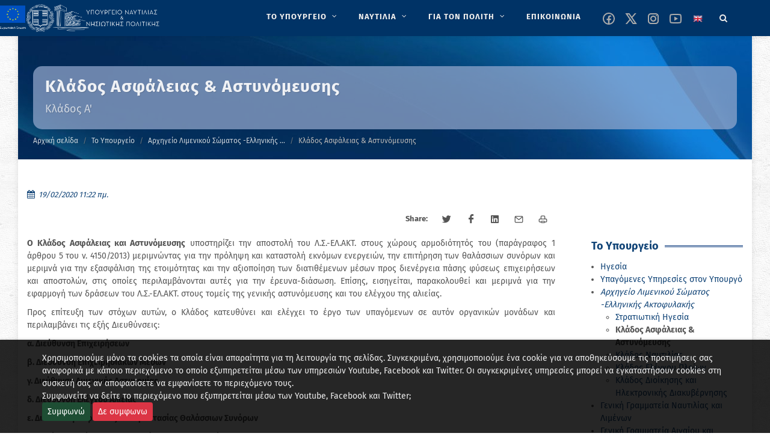

--- FILE ---
content_type: text/html; charset=utf-8
request_url: https://www.ynanp.gr/el/ypoyrgeio/limeniko-swma/klados-asfaleias-astynomeyshs/
body_size: 14487
content:


<!DOCTYPE html>

<html lang="el" class="no-js">

<head>
	<meta charset="utf-8" />
	<meta http-equiv="x-ua-compatible" content="ie=edge">

	<meta name="description"
		content="Κλάδος Α&#x27;" />
	<meta name="viewport" content="width=device-width, initial-scale=1" />
	<!--[if lt IE 9]>
		<script src="http://css3-mediaqueries-js.googlecode.com/svn/trunk/css3-mediaqueries.js"></script>
	<![endif]-->

	<link rel="canonical" href="https://www.ynanp.gr/el/ypoyrgeio/limeniko-swma/klados-asfaleias-astynomeyshs/">
	<!--
	<link href="//fonts.googleapis.com/css?family=Fira+Sans:400,700&display=swap" rel="stylesheet">
	-->
	<!-- Stylesheets
	============================================= -->
	<link rel="stylesheet" href="/static/CACHE/css/output.aab0a6c578d6.css" type="text/css">

	<link rel="stylesheet" href="/static/yen.css" type="text/css" />


	
<style>
    iframe,
    object,
    embed {
        max-width: 100%;
    }
</style>


	<!-- Document Title
	============================================= -->
	<title>
		Κλάδος Ασφάλειας &amp; Αστυνόμευσης | ΥΝΑΝΠ</title>

	
	
	<meta property="og:title"
		content="Κλάδος Ασφάλειας &amp; Αστυνόμευσης" />
	<meta property="og:description"
		content="Κλάδος Α&#x27;" />
	<meta property="og:site_name" content="YNANP" />
	<meta property="og:type" content="website" />
	<meta property="og:url" content="https://www.ynanp.gr/el/ypoyrgeio/limeniko-swma/klados-asfaleias-astynomeyshs/" />
	<meta property="og:image" content="" />
	
	

	
	
	<meta name="twitter:card" content="summary" />
	<meta name="twitter:title" content="Κλάδος Ασφάλειας &amp; Αστυνόμευσης">
	<meta name="twitter:image" content="">
	
	<meta name="twitter:site"
		content="@naftilias" />
	
	
	
	<!--
	<script async defer data-domain="ynanp.gr" src="https://plausible.hcg.gr/plb.js"></script>
	-->

</head>

<body class="no-transition template-standard"></body>


<!-- Document Wrapper
	============================================= -->
<div id="wrapper" class="clearfix">

	<!-- Header ============================================= -->
	
	<header id="header" class="dark sticky-header">
		<div id="header-wrap">

			<div class="container clearfix">

				<div id="primary-menu-trigger"><i class="icon-reorder"></i></div>

				<!-- Logo ============================================= -->
				<div id="logo">

					
					<a href="/el" class="standard-logo" data-dark-logo="/static/images/logo-dark.png"><img src="/static/images/logo-dark.png" alt="YNANP Logo"></a>
					<a href="/el" class="retina-logo" data-dark-logo="/static/images/logo-dark.png"><img src="/static/images/logo-dark.png" alt="YNANP Logo"></a>
					


				</div><!-- #logo end -->



				

<!-- Primary Navigation ============================================= -->
<nav id="primary-menu" class="with-arrows clearfix">
    <ul role="menu" aria-label="Main menu">
        
            
            
                <li class="mega-menu" role="none" >
                    <a href="/el/ypoyrgeio/" role="menuitem"  aria-label="ΤΟ ΥΠΟΥΡΓΕΙΟ" >
                        <div>ΤΟ ΥΠΟΥΡΓΕΙΟ</div>
                    </a>
                    <div class="mega-menu-content style-2 clearfix">
                        
                            
                                <ul class="mega-menu-column col" role="menu" aria-label="Main menu column">
                                    
                                        
                                        
                                        <li class="mega-menu-title">
                                            <a 
                                                
                                                aria-label="Ηγεσία"
                                                href="/el/ypoyrgeio/hgesia/" 
                                                role="menuitem"
                                                 
                                            >
                                                <div>Ηγεσία</div>
                                            </a>
                                            
                                            
                                                
                                                    <ul role="menu" aria-label="Main menu column children">
                                                        
                                                            
                                                                <li><a 
                                                                    
                                                                    aria-label="Ηγεσία"
                                                                    href="/el/ypoyrgeio/hgesia/ypoyrgos-naytilias-kai-nhsiwtikhs-politikhs/">
                                                                    <div>Υπουργός Ναυτιλίας και Νησιωτικής Πολιτικής</div></a>
                                                                </li>
                                                            
                                                        
                                                            
                                                                <li><a 
                                                                    
                                                                    aria-label="Ηγεσία"
                                                                    href="/el/ypoyrgeio/hgesia/yfypoyrgos-naytilias-kai-nhsiwtikhs-politikhs/">
                                                                    <div>Υφυπουργός Ναυτιλίας και Νησιωτικής Πολιτικής</div></a>
                                                                </li>
                                                            
                                                        
                                                            
                                                                <li><a 
                                                                    
                                                                    aria-label="Ηγεσία"
                                                                    href="/el/ypoyrgeio/hgesia/genikh-grammateia-limenwn-limenikhs-politikhs-kai-naytiliakwn-ependysewn/">
                                                                    <div>Γενικός Γραμματέας Ναυτιλίας και Λιμένων</div></a>
                                                                </li>
                                                            
                                                        
                                                            
                                                                <li><a 
                                                                    
                                                                    aria-label="Ηγεσία"
                                                                    href="/el/ypoyrgeio/hgesia/genikh-grammateia-aigaioy-kai-nhsiwtikhs-politikhs/">
                                                                    <div>Γενικός Γραμματέας Αιγαίου και Νησιωτικής Πολιτικής</div></a>
                                                                </li>
                                                            
                                                        
                                                    </ul>
                                                
                                            
                                        </li>
                                    
                                </ul>
                            
                                <ul class="mega-menu-column col" role="menu" aria-label="Main menu column">
                                    
                                        
                                        
                                        <li class="mega-menu-title">
                                            <a 
                                                
                                                aria-label="Υπαγόμενες Υπηρεσίες στον Υπουργό"
                                                href="/el/ypoyrgeio/ypagomenes-yphresies/" 
                                                role="menuitem"
                                                 
                                            >
                                                <div>Υπαγόμενες Υπηρεσίες στον Υπουργό</div>
                                            </a>
                                            
                                            
                                                
                                                    <ul role="menu" aria-label="Main menu column children">
                                                        
                                                            
                                                                <li><a 
                                                                    
                                                                    aria-label="Υπαγόμενες Υπηρεσίες στον Υπουργό"
                                                                    href="/el/ypoyrgeio/ypagomenes-yphresies/monada-eswterikoy-elegxoymee-ynanp/">
                                                                    <div>Μονάδα Εσωτερικού Ελέγχου (Μ.Ε.Ε. Υ.ΝΑ.Ν.Π.)</div></a>
                                                                </li>
                                                            
                                                        
                                                            
                                                                <li><a 
                                                                    
                                                                    aria-label="Υπαγόμενες Υπηρεσίες στον Υπουργό"
                                                                    href="/el/ypoyrgeio/ypagomenes-yphresies/monada-eswterikoy-elegxoy-limenikoy-swmatos-ellhnikhs-aktofylakhs-mee-ls-elakt/">
                                                                    <div>Μονάδα Εσωτερικού Ελέγχου Λιμενικού Σώματος - Ελληνικής Ακτοφυλακής (Μ.Ε.Ε. Λ.Σ. - ΕΛ.ΑΚΤ.)</div></a>
                                                                </li>
                                                            
                                                        
                                                            
                                                                <li><a 
                                                                    
                                                                    aria-label="Υπαγόμενες Υπηρεσίες στον Υπουργό"
                                                                    href="/el/ypoyrgeio/ypagomenes-yphresies/genikh-diey8ynsh-oikonomikwn-yphresiwn-gdoy/">
                                                                    <div>Γενική Διεύθυνση Οικονομικών Υπηρεσιών (ΓΔΟΥ)</div></a>
                                                                </li>
                                                            
                                                        
                                                    </ul>
                                                
                                            
                                        </li>
                                    
                                </ul>
                            
                                <ul class="mega-menu-column col" role="menu" aria-label="Main menu column">
                                    
                                        
                                        
                                        <li class="mega-menu-title">
                                            <a 
                                                
                                                aria-label="Αρχηγείο Λιμενικού Σώματος -Ελληνικής Ακτοφυλακής"
                                                href="/el/ypoyrgeio/limeniko-swma/" 
                                                role="menuitem"
                                                 
                                            >
                                                <div>Αρχηγείο Λιμενικού Σώματος -Ελληνικής Ακτοφυλακής</div>
                                            </a>
                                            
                                            
                                                
                                                    <ul role="menu" aria-label="Main menu column children">
                                                        
                                                            
                                                                <li><a 
                                                                    
                                                                    aria-label="Αρχηγείο Λιμενικού Σώματος -Ελληνικής Ακτοφυλακής"
                                                                    href="/el/ypoyrgeio/limeniko-swma/stratiwtikh-hgesia/">
                                                                    <div>Στρατιωτική Ηγεσία</div></a>
                                                                </li>
                                                            
                                                        
                                                            
                                                                <li><a 
                                                                    
                                                                    aria-label="Αρχηγείο Λιμενικού Σώματος -Ελληνικής Ακτοφυλακής"
                                                                    href="/el/ypoyrgeio/limeniko-swma/klados-asfaleias-astynomeyshs/">
                                                                    <div>Κλάδος Ασφάλειας &amp; Αστυνόμευσης</div></a>
                                                                </li>
                                                            
                                                        
                                                            
                                                                <li><a 
                                                                    
                                                                    aria-label="Αρχηγείο Λιμενικού Σώματος -Ελληνικής Ακτοφυλακής"
                                                                    href="/el/ypoyrgeio/limeniko-swma/klados-naytilias/">
                                                                    <div>Κλάδος Ναυτιλίας</div></a>
                                                                </li>
                                                            
                                                        
                                                            
                                                                <li><a 
                                                                    
                                                                    aria-label="Αρχηγείο Λιμενικού Σώματος -Ελληνικής Ακτοφυλακής"
                                                                    href="/el/ypoyrgeio/limeniko-swma/klados-elegxoy-ploiwn/">
                                                                    <div>Κλάδος Ελέγχου Πλοίων</div></a>
                                                                </li>
                                                            
                                                        
                                                            
                                                                <li><a 
                                                                    
                                                                    aria-label="Αρχηγείο Λιμενικού Σώματος -Ελληνικής Ακτοφυλακής"
                                                                    href="/el/ypoyrgeio/limeniko-swma/klados-dioikhshs-kai-hlektronikhs-diakybernhshs/">
                                                                    <div>Κλάδος Διοίκησης και Ηλεκτρονικής Διακυβέρνησης</div></a>
                                                                </li>
                                                            
                                                        
                                                    </ul>
                                                
                                            
                                        </li>
                                    
                                </ul>
                            
                                <ul class="mega-menu-column col" role="menu" aria-label="Main menu column">
                                    
                                        
                                        
                                        <li class="mega-menu-title">
                                            <a 
                                                
                                                aria-label="Γενική Γραμματεία Ναυτιλίας και Λιμένων"
                                                href="/el/ypoyrgeio/genikh-grammateia-nautilias-kai-limenwn/" 
                                                role="menuitem"
                                                 
                                            >
                                                <div>Γενική Γραμματεία Ναυτιλίας και Λιμένων</div>
                                            </a>
                                            
                                            
                                                
                                                    <ul role="menu" aria-label="Main menu column children">
                                                        
                                                            
                                                                <li><a 
                                                                    
                                                                    aria-label="Γενική Γραμματεία Ναυτιλίας και Λιμένων"
                                                                    href="/el/ypoyrgeio/genikh-grammateia-nautilias-kai-limenwn/arxhgeio-limenikoy-swmatos-ellhnikhs-aktofylakhs-ls/">
                                                                    <div>Αρχηγείο Λιμενικού Σώματος -Ελληνικής Ακτοφυλακής</div></a>
                                                                </li>
                                                            
                                                        
                                                            
                                                                <li><a 
                                                                    
                                                                    aria-label="Γενική Γραμματεία Ναυτιλίας και Λιμένων"
                                                                    href="/el/ypoyrgeio/genikh-grammateia-nautilias-kai-limenwn/diey8ynsh-limenikwn-ypodomwn/">
                                                                    <div>Διεύθυνση Λιμενικών Υποδομών</div></a>
                                                                </li>
                                                            
                                                        
                                                            
                                                                <li><a 
                                                                    
                                                                    aria-label="Γενική Γραμματεία Ναυτιλίας και Λιμένων"
                                                                    href="/el/ypoyrgeio/genikh-grammateia-nautilias-kai-limenwn/organogramma-epikoinwnia/">
                                                                    <div>Οργανόγραμμα &amp; Επικοινωνία</div></a>
                                                                </li>
                                                            
                                                        
                                                            
                                                                <li><a 
                                                                    
                                                                    aria-label="Γενική Γραμματεία Ναυτιλίας και Λιμένων"
                                                                    href="/el/ypoyrgeio/genikh-grammateia-nautilias-kai-limenwn/diey8ynsh-limenikhs-politikhs-dlp/">
                                                                    <div>Διεύθυνση Λιμενικής Πολιτικής (Δ.Λ.Π.)</div></a>
                                                                </li>
                                                            
                                                        
                                                            
                                                                <li><a 
                                                                    
                                                                    aria-label="Γενική Γραμματεία Ναυτιλίας και Λιμένων"
                                                                    href="/el/ypoyrgeio/genikh-grammateia-nautilias-kai-limenwn/diey8ynsh-limenikwn-ktiriakwn-ypodomwn-dilikyp/">
                                                                    <div>Διεύθυνση Λιμενικών &amp; Κτιριακών Υποδομών (ΔΙ.ΛΙ.Κ.ΥΠ.)</div></a>
                                                                </li>
                                                            
                                                        
                                                            
                                                                <li><a 
                                                                    
                                                                    aria-label="Γενική Γραμματεία Ναυτιλίας και Λιμένων"
                                                                    href="/el/ypoyrgeio/genikh-grammateia-nautilias-kai-limenwn/diey8ynsh-naytiliakwn-ependysewn-8alassioy-toyrismoy-dine8at/">
                                                                    <div>Διεύθυνση Ναυτιλιακών Επενδύσεων &amp; Θαλάσσιου Τουρισμού (ΔI.Ν.Ε.ΘΑ.Τ.)</div></a>
                                                                </li>
                                                            
                                                        
                                                            
                                                                <li><a 
                                                                    
                                                                    aria-label="Γενική Γραμματεία Ναυτιλίας και Λιμένων"
                                                                    href="/el/ypoyrgeio/genikh-grammateia-nautilias-kai-limenwn/diey8ynsh-plohgikhs-yphresias/">
                                                                    <div>Διεύθυνση Πλοηγικής Υπηρεσίας</div></a>
                                                                </li>
                                                            
                                                        
                                                            
                                                                <li><a 
                                                                    
                                                                    aria-label="Γενική Γραμματεία Ναυτιλίας και Λιμένων"
                                                                    href="/el/ypoyrgeio/genikh-grammateia-nautilias-kai-limenwn/diey8ynsh-nayphgoepiskeyastikwn-drasthriothtwn/">
                                                                    <div>Διεύθυνση Ναυπηγοεπισκευαστικών Δραστηριοτήτων</div></a>
                                                                </li>
                                                            
                                                        
                                                            
                                                                <li><a 
                                                                    
                                                                    aria-label="Γενική Γραμματεία Ναυτιλίας και Λιμένων"
                                                                    href="/el/ypoyrgeio/genikh-grammateia-nautilias-kai-limenwn/aytoteles-tmhma-plhroforikhs-plhroforiakwn-systhmatwn-dioikhshs-kai-newn-texnologiwn/">
                                                                    <div>Αυτοτελές Τμήμα Πληροφορικής, Πληροφοριακών Συστημάτων Διοίκησης και Νέων Τεχνολογιών</div></a>
                                                                </li>
                                                            
                                                        
                                                    </ul>
                                                
                                            
                                        </li>
                                    
                                </ul>
                            
                                <ul class="mega-menu-column col" role="menu" aria-label="Main menu column">
                                    
                                        
                                        
                                        <li class="mega-menu-title">
                                            <a 
                                                
                                                aria-label="Γενική Γραμματεία Αιγαίου και Νησιωτικής Πολιτικής"
                                                href="/el/ypoyrgeio/genikh-diey8ynsh-limenwn-limenikhs-politikhs-kai-naytiliakwn-ependysewn/" 
                                                role="menuitem"
                                                 
                                            >
                                                <div>Γενική Γραμματεία Αιγαίου και Νησιωτικής …</div>
                                            </a>
                                            
                                            
                                                
                                                    <ul role="menu" aria-label="Main menu column children">
                                                        
                                                            
                                                                <li><a 
                                                                    
                                                                    aria-label="Γενική Γραμματεία Αιγαίου και Νησιωτικής Πολιτικής"
                                                                    href="/el/ypoyrgeio/genikh-diey8ynsh-limenwn-limenikhs-politikhs-kai-naytiliakwn-ependysewn/xwrikh-armodiothta-ths-ggainp/">
                                                                    <div>Χωρική Αρμοδιότητα της ΓΓΑΙΝΠ</div></a>
                                                                </li>
                                                            
                                                        
                                                            
                                                                <li><a 
                                                                    
                                                                    aria-label="Γενική Γραμματεία Αιγαίου και Νησιωτικής Πολιτικής"
                                                                    href="/el/ypoyrgeio/genikh-diey8ynsh-limenwn-limenikhs-politikhs-kai-naytiliakwn-ependysewn/organogramma-genikhs-grammateias-aigaioy-kai-nhsiwtikhs-politikhs/">
                                                                    <div>Οργανόγραμμα Γενικής Γραμματείας Αιγαίου και Νησιωτικής Πολιτικής</div></a>
                                                                </li>
                                                            
                                                        
                                                            
                                                                <li><a 
                                                                    
                                                                    aria-label="Γενική Γραμματεία Αιγαίου και Νησιωτικής Πολιτικής"
                                                                    href="/el/ypoyrgeio/genikh-diey8ynsh-limenwn-limenikhs-politikhs-kai-naytiliakwn-ependysewn/prwtoboylies-anapty3hs/">
                                                                    <div>Πρωτοβουλίες Ανάπτυξης</div></a>
                                                                </li>
                                                            
                                                        
                                                            
                                                                <li><a 
                                                                    
                                                                    aria-label="Γενική Γραμματεία Αιγαίου και Νησιωτικής Πολιτικής"
                                                                    href="/el/ypoyrgeio/genikh-diey8ynsh-limenwn-limenikhs-politikhs-kai-naytiliakwn-ependysewn/programmata/">
                                                                    <div>Προγράμματα</div></a>
                                                                </li>
                                                            
                                                        
                                                            
                                                                <li><a 
                                                                    
                                                                    aria-label="Γενική Γραμματεία Αιγαίου και Νησιωτικής Πολιτικής"
                                                                    href="/el/ypoyrgeio/genikh-diey8ynsh-limenwn-limenikhs-politikhs-kai-naytiliakwn-ependysewn/fwtografiko-arxeio/">
                                                                    <div>Φωτογραφικό αρχείο</div></a>
                                                                </li>
                                                            
                                                        
                                                    </ul>
                                                
                                            
                                        </li>
                                    
                                </ul>
                            
                                <ul class="mega-menu-column col" role="menu" aria-label="Main menu column">
                                    
                                        
                                        
                                        <li class="mega-menu-title">
                                            <a 
                                                
                                                aria-label="Εποπτευόμενοι Φορείς"
                                                href="/el/ypoyrgeio/epopteyomenoi-foreis-ynanp/" 
                                                role="menuitem"
                                                 
                                            >
                                                <div>Εποπτευόμενοι Φορείς</div>
                                            </a>
                                            
                                            
                                                
                                                    <ul role="menu" aria-label="Main menu column children">
                                                        
                                                            
                                                                <li><a 
                                                                    
                                                                    aria-label="Εποπτευόμενοι Φορείς"
                                                                    href="/el/ypoyrgeio/epopteyomenoi-foreis-ynanp/naytiko-epimelhthrio-ellados/">
                                                                    <div>Ναυτικό Επιμελητήριο Ελλάδος</div></a>
                                                                </li>
                                                            
                                                        
                                                            
                                                                <li><a 
                                                                    
                                                                    aria-label="Εποπτευόμενοι Φορείς"
                                                                    href="/el/ypoyrgeio/epopteyomenoi-foreis-ynanp/oikos-naytoy/">
                                                                    <div>Οίκος Ναύτου</div></a>
                                                                </li>
                                                            
                                                        
                                                            
                                                                <li><a 
                                                                    
                                                                    aria-label="Εποπτευόμενοι Φορείς"
                                                                    href="/el/ypoyrgeio/epopteyomenoi-foreis-ynanp/grafeio-eyresews-naytikhs-ergasias-gene/">
                                                                    <div>Γραφείο Ευρέσεως Ναυτικής Εργασίας (Γ.Ε.Ν.Ε.)</div></a>
                                                                </li>
                                                            
                                                        
                                                            
                                                                <li><a 
                                                                    
                                                                    aria-label="Εποπτευόμενοι Φορείς"
                                                                    href="/el/ypoyrgeio/epopteyomenoi-foreis-ynanp/institoyto-istorias-emporikhs-naytilias/">
                                                                    <div>Ινστιτούτο Ιστορίας Εμπορικής Ναυτιλίας</div></a>
                                                                </li>
                                                            
                                                        
                                                            
                                                                <li><a 
                                                                    
                                                                    aria-label="Εποπτευόμενοι Φορείς"
                                                                    href="/el/ypoyrgeio/epopteyomenoi-foreis-ynanp/tameio-arwghs-limenikoy-swmatos-tls/">
                                                                    <div>Ταμείο Αρωγής Λιμενικού Σώματος (Τ.Α.Λ.Σ.)</div></a>
                                                                </li>
                                                            
                                                        
                                                            
                                                                <li><a 
                                                                    
                                                                    aria-label="Εποπτευόμενοι Φορείς"
                                                                    href="/el/ypoyrgeio/epopteyomenoi-foreis-ynanp/kratika-limenika-tameia/">
                                                                    <div>Κρατικά Λιμενικά Ταμεία</div></a>
                                                                </li>
                                                            
                                                        
                                                    </ul>
                                                
                                            
                                        </li>
                                    
                                </ul>
                            
                        
                    </div>
                </li>
            
        
            
            
                <li class="mega-menu" role="none" >
                    <a href="/el/naytilia/" role="menuitem"  aria-label="ΝΑΥΤΙΛΙΑ" >
                        <div>ΝΑΥΤΙΛΙΑ</div>
                    </a>
                    <div class="mega-menu-content style-2 clearfix">
                        
                            
                                <ul class="mega-menu-column col" role="menu" aria-label="Main menu column">
                                    
                                        
                                        
                                        <li class="mega-menu-title">
                                            <a 
                                                
                                                aria-label="Ελληνικό Νηολόγιο"
                                                href="/el/naytilia/ellhniko-nhologio/" 
                                                role="menuitem"
                                                 
                                            >
                                                <div>Ελληνικό Νηολόγιο</div>
                                            </a>
                                            
                                            
                                                
                                                    <ul role="menu" aria-label="Main menu column children">
                                                        
                                                            
                                                                <li><a 
                                                                    
                                                                    aria-label="Ελληνικό Νηολόγιο"
                                                                    href="/el/naytilia/ellhniko-nhologio/ellhnikos-stolos/">
                                                                    <div>Ελληνικός / Ελληνόκτητος στόλος</div></a>
                                                                </li>
                                                            
                                                        
                                                            
                                                                <li><a 
                                                                    
                                                                    aria-label="Ελληνικό Νηολόγιο"
                                                                    href="/el/naytilia/ellhniko-nhologio/hlektronikes-yphresies-nhologhshs-ploioy/">
                                                                    <div>Ηλεκτρονικές Υπηρεσίες Νηολόγησης Πλοίου                   (Άρθρο 13 του ΝΔ 2687/53-ΦΕΚ 317Α)</div></a>
                                                                </li>
                                                            
                                                        
                                                    </ul>
                                                
                                            
                                        </li>
                                    
                                </ul>
                            
                                <ul class="mega-menu-column col" role="menu" aria-label="Main menu column">
                                    
                                        
                                        
                                        <li class="mega-menu-title">
                                            <a 
                                                
                                                aria-label="Ποντοπόρος Ναυτιλία"
                                                href="/el/naytilia/pontoporos-naytilia/" 
                                                role="menuitem"
                                                 
                                            >
                                                <div>Ποντοπόρος Ναυτιλία</div>
                                            </a>
                                            
                                            
                                                
                                                    <ul role="menu" aria-label="Main menu column children">
                                                        
                                                            
                                                                <li><a 
                                                                    
                                                                    aria-label="Ποντοπόρος Ναυτιλία"
                                                                    href="/el/naytilia/pontoporos-naytilia/nomo8esia/">
                                                                    <div>Νομοθεσία</div></a>
                                                                </li>
                                                            
                                                        
                                                            
                                                                <li><a 
                                                                    
                                                                    aria-label="Ποντοπόρος Ναυτιλία"
                                                                    href="/el/naytilia/pontoporos-naytilia/nautiliake-politike-kai-anaptyxe/">
                                                                    <div>Έντυπο Πληροφοριακό Υλικό</div></a>
                                                                </li>
                                                            
                                                        
                                                    </ul>
                                                
                                            
                                        </li>
                                    
                                </ul>
                            
                                <ul class="mega-menu-column col" role="menu" aria-label="Main menu column">
                                    
                                        
                                        
                                        <li class="mega-menu-title">
                                            <a 
                                                
                                                aria-label="Βασικές Αρχές Ναυτιλιακής Πολιτικής"
                                                href="/el/naytilia/dynamh-stoloy/" 
                                                role="menuitem"
                                                 
                                            >
                                                <div>Βασικές Αρχές Ναυτιλιακής Πολιτικής</div>
                                            </a>
                                            
                                            
                                                
                                                    <ul role="menu" aria-label="Main menu column children">
                                                        
                                                            
                                                                <li><a 
                                                                    
                                                                    aria-label="Βασικές Αρχές Ναυτιλιακής Πολιτικής"
                                                                    href="/el/naytilia/dynamh-stoloy/international-matitime-organization-imo/">
                                                                    <div>Διεθνής Ναυτιλιακός Οργανισμός</div></a>
                                                                </li>
                                                            
                                                        
                                                            
                                                                <li><a 
                                                                    
                                                                    aria-label="Βασικές Αρχές Ναυτιλιακής Πολιτικής"
                                                                    href="/el/naytilia/dynamh-stoloy/eyrwpaikh-enwsh/">
                                                                    <div>Ευρωπαϊκή Ένωση</div></a>
                                                                </li>
                                                            
                                                        
                                                            
                                                                <li><a 
                                                                    
                                                                    aria-label="Βασικές Αρχές Ναυτιλιακής Πολιτικής"
                                                                    href="/el/naytilia/dynamh-stoloy/naytiliakes-sxeseis-me-trites-xwres/">
                                                                    <div>Ναυτιλιακές Σχέσεις με Τρίτες Χώρες</div></a>
                                                                </li>
                                                            
                                                        
                                                    </ul>
                                                
                                            
                                        </li>
                                    
                                </ul>
                            
                                <ul class="mega-menu-column col" role="menu" aria-label="Main menu column">
                                    
                                        
                                        
                                        <li class="mega-menu-title">
                                            <a 
                                                
                                                aria-label="Προστασία Θαλασσίου Περιβάλλοντος"
                                                href="/el/naytilia/prostasia-9alassiou-perivallontos/" 
                                                role="menuitem"
                                                 
                                            >
                                                <div>Προστασία Θαλασσίου Περιβάλλοντος</div>
                                            </a>
                                            
                                            
                                                
                                                    <ul role="menu" aria-label="Main menu column children">
                                                        
                                                            
                                                                <li><a 
                                                                    
                                                                    aria-label="Προστασία Θαλασσίου Περιβάλλοντος"
                                                                    href="/el/naytilia/prostasia-9alassiou-perivallontos/prostasia-thalassiou-periballontos/">
                                                                    <div>Έντυπο Πληροφοριακό Υλικό</div></a>
                                                                </li>
                                                            
                                                        
                                                            
                                                                <li><a 
                                                                    
                                                                    aria-label="Προστασία Θαλασσίου Περιβάλλοντος"
                                                                    href="/el/naytilia/prostasia-9alassiou-perivallontos/e8niko-sxedio-ektaktoy-anagkhs/">
                                                                    <div>Εθνικό Σχέδιο Εκτάκτου Ανάγκης</div></a>
                                                                </li>
                                                            
                                                        
                                                            
                                                                <li><a 
                                                                    
                                                                    aria-label="Προστασία Θαλασσίου Περιβάλλοντος"
                                                                    href="/el/naytilia/prostasia-9alassiou-perivallontos/nomo8esia-kyrwseis/">
                                                                    <div>Νομοθεσία - Κυρώσεις</div></a>
                                                                </li>
                                                            
                                                        
                                                            
                                                                <li><a 
                                                                    
                                                                    aria-label="Προστασία Θαλασσίου Περιβάλλοντος"
                                                                    href="/el/naytilia/prostasia-9alassiou-perivallontos/galazio-tameio/">
                                                                    <div>Γαλάζιο Ταμείο</div></a>
                                                                </li>
                                                            
                                                        
                                                    </ul>
                                                
                                            
                                        </li>
                                    
                                </ul>
                            
                                <ul class="mega-menu-column col" role="menu" aria-label="Main menu column">
                                    
                                        
                                        
                                        <li class="mega-menu-title">
                                            <a 
                                                
                                                aria-label="Ασφάλεια Ναυσιπλοΐας"
                                                href="/el/naytilia/asfaleia-naysiploias/" 
                                                role="menuitem"
                                                 
                                            >
                                                <div>Ασφάλεια Ναυσιπλοΐας</div>
                                            </a>
                                            
                                            
                                                
                                                    <ul role="menu" aria-label="Main menu column children">
                                                        
                                                            
                                                        
                                                            
                                                                <li><a 
                                                                    
                                                                    aria-label="Ασφάλεια Ναυσιπλοΐας"
                                                                    href="/el/naytilia/asfaleia-naysiploias/safeseanet/">
                                                                    <div>SafeSeaNet</div></a>
                                                                </li>
                                                            
                                                        
                                                    </ul>
                                                
                                            
                                        </li>
                                    
                                </ul>
                            
                                <ul class="mega-menu-column col" role="menu" aria-label="Main menu column">
                                    
                                        
                                        
                                        <li class="mega-menu-title">
                                            <a 
                                                
                                                aria-label="Ελληνική Στρατηγική για την Υλοποίηση του Κώδικα Εφαρμογής Οργάνων του ΙΜΟ (Κώδικας ΙΙΙ)"
                                                href="/el/naytilia/ellhnikh-strathgikh-gia-thn-ylopoihsh-toy-kwdika-efarmoghs-organwn-toy-imo-kwdikas-iii/" 
                                                role="menuitem"
                                                 
                                            >
                                                <div>Ελληνική Στρατηγική για την Υλοποίηση …</div>
                                            </a>
                                            
                                            
                                                
                                            
                                        </li>
                                    
                                </ul>
                            
                        
                    </div>
                </li>
            
        
            
            
                <li class="mega-menu" role="none" >
                    <a href="/el/gia-ton-polith/" role="menuitem"  aria-label="ΓΙΑ ΤΟΝ ΠΟΛΙΤΗ" >
                        <div>ΓΙΑ ΤΟΝ ΠΟΛΙΤΗ</div>
                    </a>
                    <div class="mega-menu-content style-2 clearfix">
                        
                            
                                <ul class="mega-menu-column col" role="menu" aria-label="Main menu column">
                                    
                                        
                                        
                                        <li class="mega-menu-title">
                                            <a 
                                                
                                                aria-label="Ναυτική Εργασία"
                                                href="/el/gia-ton-polith/naytikh-ergasia/" 
                                                role="menuitem"
                                                 
                                            >
                                                <div>Ναυτική Εργασία</div>
                                            </a>
                                            
                                            
                                                
                                                    <ul role="menu" aria-label="Main menu column children">
                                                        
                                                            
                                                                <li><a 
                                                                    
                                                                    aria-label="Ναυτική Εργασία"
                                                                    href="/el/gia-ton-polith/naytikh-ergasia/nautika-phylladia/">
                                                                    <div>Ναυτικά Φυλλάδια</div></a>
                                                                </li>
                                                            
                                                        
                                                            
                                                                <li><a 
                                                                    
                                                                    aria-label="Ναυτική Εργασία"
                                                                    href="/el/gia-ton-polith/naytikh-ergasia/nautologia/">
                                                                    <div>Ναυτολογία</div></a>
                                                                </li>
                                                            
                                                        
                                                            
                                                                <li><a 
                                                                    
                                                                    aria-label="Ναυτική Εργασία"
                                                                    href="/el/gia-ton-polith/naytikh-ergasia/peitharchika/">
                                                                    <div>Πειθαρχικά</div></a>
                                                                </li>
                                                            
                                                        
                                                            
                                                                <li><a 
                                                                    
                                                                    aria-label="Ναυτική Εργασία"
                                                                    href="/el/gia-ton-polith/naytikh-ergasia/symbash-naytikhs-ergasias-2006/">
                                                                    <div>Σύμβαση Ναυτικής Εργασίας, 2006</div></a>
                                                                </li>
                                                            
                                                        
                                                            
                                                        
                                                    </ul>
                                                
                                            
                                        </li>
                                    
                                </ul>
                            
                                <ul class="mega-menu-column col" role="menu" aria-label="Main menu column">
                                    
                                        
                                        
                                        <li class="mega-menu-title">
                                            <a 
                                                
                                                aria-label="Ναυτική εκπαίδευση"
                                                href="/el/gia-ton-polith/naytikh-ekpaideysh/" 
                                                role="menuitem"
                                                 
                                            >
                                                <div>Ναυτική εκπαίδευση</div>
                                            </a>
                                            
                                            
                                                
                                                    <ul role="menu" aria-label="Main menu column children">
                                                        
                                                            
                                                                <li><a 
                                                                    
                                                                    aria-label="Ναυτική εκπαίδευση"
                                                                    href="/el/gia-ton-polith/naytikh-ekpaideysh/apoktese-diplomaton-choregese-pistopoietikon-bebaioseon/">
                                                                    <div>Απόκτηση Διπλωμάτων-Χορήγηση Πιστοποιητικών &amp; Βεβαιώσεων</div></a>
                                                                </li>
                                                            
                                                        
                                                            
                                                                <li><a 
                                                                    
                                                                    aria-label="Ναυτική εκπαίδευση"
                                                                    href="/el/gia-ton-polith/naytikh-ekpaideysh/ploiarchon/">
                                                                    <div>Αιτήσεις Εγγραφής στο ΚΕΣΕΝ/ Πλοιάρχων</div></a>
                                                                </li>
                                                            
                                                        
                                                            
                                                                <li><a 
                                                                    
                                                                    aria-label="Ναυτική εκπαίδευση"
                                                                    href="/el/gia-ton-polith/naytikh-ekpaideysh/mechanikonn/">
                                                                    <div>Αιτήσεις Εγγραφής στο ΚΕΣΕΝ/Μηχανικών</div></a>
                                                                </li>
                                                            
                                                        
                                                            
                                                                <li><a 
                                                                    
                                                                    aria-label="Ναυτική εκπαίδευση"
                                                                    href="/el/gia-ton-polith/naytikh-ekpaideysh/radioepikoinonion/">
                                                                    <div>ΚΕΣΕΝ/Ραδιοηλεκτρονικών– Ραδιοεπικοινωνιών</div></a>
                                                                </li>
                                                            
                                                        
                                                            
                                                                <li><a 
                                                                    
                                                                    aria-label="Ναυτική εκπαίδευση"
                                                                    href="/el/gia-ton-polith/naytikh-ekpaideysh/kykloi-spoudon-scholes-sostikon-pyrosbestikon-meson/">
                                                                    <div>Κύκλοι Σπουδών Σχολής Σωστικών &amp; Πυροσβεστικών Μέσων</div></a>
                                                                </li>
                                                            
                                                        
                                                            
                                                        
                                                            
                                                                <li><a 
                                                                    
                                                                    aria-label="Ναυτική εκπαίδευση"
                                                                    href="/el/gia-ton-polith/naytikh-ekpaideysh/sygxrhmatodotoymena-programmata-ee/">
                                                                    <div>Συγχρηματοδοτούμενα προγράμματα Ε.Ε.</div></a>
                                                                </li>
                                                            
                                                        
                                                            
                                                                <li><a 
                                                                    
                                                                    aria-label="Ναυτική εκπαίδευση"
                                                                    href="/el/gia-ton-polith/naytikh-ekpaideysh/e3-apostasews-ekpaideysh-katartish-sxolwn-en/">
                                                                    <div>Εξ αποστάσεως εκπαίδευση-κατάρτιση Σχολών Ε.Ν</div></a>
                                                                </li>
                                                            
                                                        
                                                    </ul>
                                                
                                            
                                        </li>
                                    
                                </ul>
                            
                                <ul class="mega-menu-column col" role="menu" aria-label="Main menu column">
                                    
                                        
                                        
                                        <li class="mega-menu-title">
                                            <a 
                                                
                                                aria-label="Θαλάσσιος Τουρισμός"
                                                href="/el/gia-ton-polith/8alassios-toyrismos/" 
                                                role="menuitem"
                                                 
                                            >
                                                <div>Θαλάσσιος Τουρισμός</div>
                                            </a>
                                            
                                            
                                                
                                                    <ul role="menu" aria-label="Main menu column children">
                                                        
                                                            
                                                                <li><a 
                                                                    
                                                                    aria-label="Θαλάσσιος Τουρισμός"
                                                                    href="/el/gia-ton-polith/8alassios-toyrismos/21-11-2022taktikos-elegxos-hmerwn-naylwshs-epaggelmatikoy-ploioy-anapsyxhs-gia-ananewsh-ths-epaggelmatikhs-drasthriopoihshs-toy-8ewrhsh/">
                                                                    <div>Τακτικός Έλεγχος Ημερών Ναύλωσης επαγγελματικού πλοίου αναψυχής για ανανέωση της επαγγελματικής δραστηριοποίησής του (ΘΕΩΡΗΣΗ)</div></a>
                                                                </li>
                                                            
                                                        
                                                            
                                                                <li><a 
                                                                    
                                                                    aria-label="Θαλάσσιος Τουρισμός"
                                                                    href="/el/gia-ton-polith/8alassios-toyrismos/eidiko-entypo-plhroforiakwn-stoixeiwn-epaggelmatikoy-ploioy-anapsyxhs/">
                                                                    <div>Έντυπο πληροφοριακών στοιχείων επαγγελματικού πλοίου αναψυχής</div></a>
                                                                </li>
                                                            
                                                        
                                                            
                                                                <li><a 
                                                                    
                                                                    aria-label="Θαλάσσιος Τουρισμός"
                                                                    href="/el/gia-ton-polith/8alassios-toyrismos/naylosymfwno/">
                                                                    <div>Ναυλοσύμφωνο</div></a>
                                                                </li>
                                                            
                                                        
                                                            
                                                                <li><a 
                                                                    
                                                                    aria-label="Θαλάσσιος Τουρισμός"
                                                                    href="/el/gia-ton-polith/8alassios-toyrismos/e-mhtrwo-ploiwn/">
                                                                    <div>Επαγγελματικά-Τουριστικά Πλοία Αναψυχής</div></a>
                                                                </li>
                                                            
                                                        
                                                            
                                                                <li><a 
                                                                    
                                                                    aria-label="Θαλάσσιος Τουρισμός"
                                                                    href="/el/gia-ton-polith/8alassios-toyrismos/epangelmatika-touristika-ploia-anapsyches-kai-metroo-nepa/">
                                                                    <div>Ν.Ε.Π.Α.</div></a>
                                                                </li>
                                                            
                                                        
                                                            
                                                        
                                                    </ul>
                                                
                                            
                                        </li>
                                    
                                </ul>
                            
                                <ul class="mega-menu-column col" role="menu" aria-label="Main menu column">
                                    
                                        
                                        
                                        <li class="mega-menu-title">
                                            <a 
                                                
                                                aria-label="Χρήσιμες Πληροφορίες"
                                                href="/el/gia-ton-polith/xrhsimes-plhrofories/" 
                                                role="menuitem"
                                                 
                                            >
                                                <div>Χρήσιμες Πληροφορίες</div>
                                            </a>
                                            
                                            
                                                
                                                    <ul role="menu" aria-label="Main menu column children">
                                                        
                                                            
                                                                <li><a 
                                                                    
                                                                    aria-label="Χρήσιμες Πληροφορίες"
                                                                    href="/el/gia-ton-polith/xrhsimes-plhrofories/xrhsima-ergaleia/">
                                                                    <div>Χρήσιμα εργαλεία</div></a>
                                                                </li>
                                                            
                                                        
                                                            
                                                                <li><a 
                                                                    
                                                                    aria-label="Χρήσιμες Πληροφορίες"
                                                                    href="/el/gia-ton-polith/xrhsimes-plhrofories/iliko-klados-elenchou-ploion/">
                                                                    <div>Κλάδος Ελέγχου Πλοίων</div></a>
                                                                </li>
                                                            
                                                        
                                                            
                                                                <li><a 
                                                                    
                                                                    aria-label="Χρήσιμες Πληροφορίες"
                                                                    href="/el/gia-ton-polith/xrhsimes-plhrofories/neologia/">
                                                                    <div>Νηολόγια</div></a>
                                                                </li>
                                                            
                                                        
                                                            
                                                                <li><a 
                                                                    
                                                                    aria-label="Χρήσιμες Πληροφορίες"
                                                                    href="/el/gia-ton-polith/xrhsimes-plhrofories/adeies-taxyplown-skafwn/">
                                                                    <div>Άδειες ταχυπλόων σκαφών</div></a>
                                                                </li>
                                                            
                                                        
                                                            
                                                                <li><a 
                                                                    
                                                                    aria-label="Χρήσιμες Πληροφορίες"
                                                                    href="/el/gia-ton-polith/xrhsimes-plhrofories/adeia-8alassiwn-meswn-anapsyxhs/">
                                                                    <div>Άδεια θαλασσίων μέσων αναψυχής</div></a>
                                                                </li>
                                                            
                                                        
                                                            
                                                        
                                                            
                                                                <li><a 
                                                                    
                                                                    aria-label="Χρήσιμες Πληροφορίες"
                                                                    href="/el/gia-ton-polith/xrhsimes-plhrofories/biblia-eggrafhs-mikrwn-skafwn/">
                                                                    <div>Βιβλία Εγγραφής Μικρών Σκαφών</div></a>
                                                                </li>
                                                            
                                                        
                                                            
                                                                <li><a 
                                                                    
                                                                    aria-label="Χρήσιμες Πληροφορίες"
                                                                    href="/el/gia-ton-polith/xrhsimes-plhrofories/hlektronikh-kataxwrish-aithsewn-armodiothtas-limenikhs-astynomias/">
                                                                    <div>Ηλεκτρονική καταχώριση αιτήσεων αρμοδιότητας Λιμενικής Αστυνομίας e-ΔΛΑ</div></a>
                                                                </li>
                                                            
                                                        
                                                            
                                                                <li><a 
                                                                    
                                                                    aria-label="Χρήσιμες Πληροφορίες"
                                                                    href="/el/gia-ton-polith/xrhsimes-plhrofories/prostasia-dedomenwn-proswpikoy-xarakthra/">
                                                                    <div>Προστασία δεδομένων προσωπικού χαρακτήρα</div></a>
                                                                </li>
                                                            
                                                        
                                                            
                                                        
                                                            
                                                                <li><a 
                                                                    
                                                                    aria-label="Χρήσιμες Πληροφορίες"
                                                                    href="/el/gia-ton-polith/xrhsimes-plhrofories/statistika-stoixeia/">
                                                                    <div>Στατιστικά στοιχεία</div></a>
                                                                </li>
                                                            
                                                        
                                                            
                                                                <li><a 
                                                                    
                                                                    aria-label="Χρήσιμες Πληροφορίες"
                                                                    href="/el/gia-ton-polith/xrhsimes-plhrofories/ellada-20/">
                                                                    <div>Ελλάδα 2.0</div></a>
                                                                </li>
                                                            
                                                        
                                                            
                                                        
                                                            
                                                                <li><a 
                                                                    
                                                                    aria-label="Χρήσιμες Πληροφορίες"
                                                                    href="/el/gia-ton-polith/xrhsimes-plhrofories/1dikaiwmata-epibatwn-stis-8alassies-metafores-prosbasimothta-limenwn-ploiwn-parathrhthrio-timwn/">
                                                                    <div>Δικαιώματα επιβατών στις θαλάσσιες μεταφορές-Προσβασιμότητα Λιμένων-Πλοίων-Παρατηρητήριο Τιμών</div></a>
                                                                </li>
                                                            
                                                        
                                                    </ul>
                                                
                                            
                                        </li>
                                    
                                </ul>
                            
                                <ul class="mega-menu-column col" role="menu" aria-label="Main menu column">
                                    
                                        
                                        
                                        <li class="mega-menu-title">
                                            <a 
                                                
                                                aria-label="Νομοθεσία"
                                                href="/el/gia-ton-polith/nomo8esia/" 
                                                role="menuitem"
                                                 
                                            >
                                                <div>Νομοθεσία</div>
                                            </a>
                                            
                                            
                                                
                                                    <ul role="menu" aria-label="Main menu column children">
                                                        
                                                            
                                                        
                                                            
                                                        
                                                            
                                                        
                                                            
                                                        
                                                            
                                                        
                                                            
                                                        
                                                            
                                                        
                                                            
                                                        
                                                            
                                                        
                                                            
                                                        
                                                            
                                                        
                                                            
                                                        
                                                            
                                                        
                                                            
                                                        
                                                            
                                                        
                                                    </ul>
                                                
                                            
                                        </li>
                                    
                                </ul>
                            
                        
                    </div>
                </li>
            
        
            
            
                <li role="none">
                    <a 
                        aria-label="ΕΠΙΚΟΙΝΩΝΙΑ"
                        href="/el/contact/" tabindex="4" role="menuitem">
                        <div>
                            ΕΠΙΚΟΙΝΩΝΙΑ
                        </div>
                    </a>
                    
                </li>
            
        

    </ul>

    <!-- Top Search
    ============================================= -->
    <div id="top-search">
        <a aria-label='Search' href="#" id="top-search-trigger"><i class="icon-search3"></i><i class="icon-line-cross"></i></a>
        <form action="/el/search/" method="GET">
            <label style="position: absolute; left: -1000; width: 1px; height: 1px; overflow: hidden;" for="search_query_input">Enter the search query</label>
            <input id="search_query_input" type="text" name="query" class="form-control" value="" placeholder="Παρακαλούμε εισάγετε κείμενο αναζήτησης και πατήστε enter...">
        </form>
    </div><!-- #top-search end -->
    
    <div class="social-icons-top">
        <a  href="https://www.facebook.com/YpourgeioNaftilias/"  target='_blank' class="social-icon si-small si-borderless si-facebook">
            <svg xmlns="http://www.w3.org/2000/svg" x="0px" y="0px" width="24" height="24" viewBox="0 0 24 24">
                <path fill="#aaa"  d="M 12 2 C 6.4889971 2 2 6.4889971 2 12 C 2 17.511003 6.4889971 22 12 22 C 17.511003 22 22 17.511003 22 12 C 22 6.4889971 17.511003 2 12 2 z M 12 4 C 16.430123 4 20 7.5698774 20 12 C 20 16.014467 17.065322 19.313017 13.21875 19.898438 L 13.21875 14.384766 L 15.546875 14.384766 L 15.912109 12.019531 L 13.21875 12.019531 L 13.21875 10.726562 C 13.21875 9.7435625 13.538984 8.8710938 14.458984 8.8710938 L 15.935547 8.8710938 L 15.935547 6.8066406 C 15.675547 6.7716406 15.126844 6.6953125 14.089844 6.6953125 C 11.923844 6.6953125 10.654297 7.8393125 10.654297 10.445312 L 10.654297 12.019531 L 8.4277344 12.019531 L 8.4277344 14.384766 L 10.654297 14.384766 L 10.654297 19.878906 C 6.8702905 19.240845 4 15.970237 4 12 C 4 7.5698774 7.5698774 4 12 4 z"></path>
                </svg>

        </a>
        <a href="https://twitter.com/naftilias"  target='_blank'  class="social-icon si-small si-borderless si-facebook">
            <svg fill="#aaa"  xmlns="http://www.w3.org/2000/svg" x="0px" y="0px" width="24" height="24" viewBox="0 0 24 24">
                <path d="M 2.3671875 3 L 9.4628906 13.140625 L 2.7402344 21 L 5.3808594 21 L 10.644531 14.830078 L 14.960938 21 L 21.871094 21 L 14.449219 10.375 L 20.740234 3 L 18.140625 3 L 13.271484 8.6875 L 9.2988281 3 L 2.3671875 3 z M 6.2070312 5 L 8.2558594 5 L 18.033203 19 L 16.001953 19 L 6.2070312 5 z"></path>
                </svg>
   
        </a>
        <a href="https://www.instagram.com/ministryofmaritimegreece/"  target='_blank'  class="social-icon si-small si-borderless si-facebook">
        <svg fill="#aaa" xmlns="http://www.w3.org/2000/svg" x="0px" y="0px" width="24" height="24" viewBox="0 0 24 24">
            <path d="M 8 3 C 5.243 3 3 5.243 3 8 L 3 16 C 3 18.757 5.243 21 8 21 L 16 21 C 18.757 21 21 18.757 21 16 L 21 8 C 21 5.243 18.757 3 16 3 L 8 3 z M 8 5 L 16 5 C 17.654 5 19 6.346 19 8 L 19 16 C 19 17.654 17.654 19 16 19 L 8 19 C 6.346 19 5 17.654 5 16 L 5 8 C 5 6.346 6.346 5 8 5 z M 17 6 A 1 1 0 0 0 16 7 A 1 1 0 0 0 17 8 A 1 1 0 0 0 18 7 A 1 1 0 0 0 17 6 z M 12 7 C 9.243 7 7 9.243 7 12 C 7 14.757 9.243 17 12 17 C 14.757 17 17 14.757 17 12 C 17 9.243 14.757 7 12 7 z M 12 9 C 13.654 9 15 10.346 15 12 C 15 13.654 13.654 15 12 15 C 10.346 15 9 13.654 9 12 C 9 10.346 10.346 9 12 9 z"></path>
        </svg>

    </a>
    <a href="https://www.youtube.com/channel/UCUguFz7WzXynuudOEDjrxiA"  target='_blank'  class="social-icon si-small si-borderless si-facebook">
        <svg fill="#aaa" xmlns="http://www.w3.org/2000/svg" x="0px" y="0px" width="24" height="24" viewBox="0 0 24 24">
            <path d="M 12 4 C 12 4 5.7455469 3.9999687 4.1855469 4.4179688 C 3.3245469 4.6479688 2.6479687 5.3255469 2.4179688 6.1855469 C 1.9999687 7.7455469 2 12 2 12 C 2 12 1.9999687 16.254453 2.4179688 17.814453 C 2.6479687 18.675453 3.3255469 19.352031 4.1855469 19.582031 C 5.7455469 20.000031 12 20 12 20 C 12 20 18.254453 20.000031 19.814453 19.582031 C 20.674453 19.352031 21.352031 18.674453 21.582031 17.814453 C 22.000031 16.254453 22 12 22 12 C 22 12 22.000031 7.7455469 21.582031 6.1855469 C 21.352031 5.3255469 20.674453 4.6479688 19.814453 4.4179688 C 18.254453 3.9999687 12 4 12 4 z M 12 6 C 14.882 6 18.490875 6.1336094 19.296875 6.3496094 C 19.465875 6.3946094 19.604391 6.533125 19.650391 6.703125 C 19.891391 7.601125 20 10.342 20 12 C 20 13.658 19.891391 16.397875 19.650391 17.296875 C 19.605391 17.465875 19.466875 17.604391 19.296875 17.650391 C 18.491875 17.866391 14.882 18 12 18 C 9.119 18 5.510125 17.866391 4.703125 17.650391 C 4.534125 17.605391 4.3956094 17.466875 4.3496094 17.296875 C 4.1086094 16.398875 4 13.658 4 12 C 4 10.342 4.1086094 7.6011719 4.3496094 6.7011719 C 4.3946094 6.5331719 4.533125 6.3946094 4.703125 6.3496094 C 5.508125 6.1336094 9.118 6 12 6 z M 10 8.5351562 L 10 15.464844 L 16 12 L 10 8.5351562 z"></path>
        </svg>

    </a>
        
        
            <a href ='/en' aria-label="Change language to english" class="social-icon si-small si-borderless"><img alt="English flag for language selection" src='/static/images/flag_uk_cr.png' /></a>
        
        
    </div>
    
</nav><!-- #primary-menu end -->



			</div>


		</div>
	</header><!-- #header end -->
	

	


 
<!-- Page Title
============================================= -->

    <section id="page-title" 
        class="page-title-dark"
        style="background-image: url('/static/images/title-back.jpg');"
    >

    <div class="container clearfix has-image">
        <h1>Κλάδος Ασφάλειας &amp; Αστυνόμευσης
            
        </h1>
        <span>Κλάδος Α&#x27;</span>
    
        <nav id='breadcrumb'>
            
            


<ul class="breadcrumb">
    
        
    
        
            
                <!--
                <li class="breadcrumb-item"><a href="/" title="Αρχική σελίδα">Αρχική σελίδα</a></li>
                -->
            
        
    
        
            
                <li class="breadcrumb-item"><a href="/el/" title="Αρχική σελίδα">Αρχική σελίδα</a></li>
            
        
    
        
            
                <li class="breadcrumb-item"><a href="/el/ypoyrgeio/" title="Το Υπουργείο">Το Υπουργείο</a></li>
            
        
    
        
            
                <li class="breadcrumb-item"><a href="/el/ypoyrgeio/limeniko-swma/" title="Αρχηγείο Λιμενικού Σώματος -Ελληνικής Ακτοφυλακής">Αρχηγείο Λιμενικού Σώματος -Ελληνικής …</a></li>
            
        
    
    <li class="breadcrumb-item">Κλάδος Ασφάλειας &amp; Αστυνόμευσης</li>
</ul>


            
        </nav> <!-- /breadcrumb -->
    </div>
</section><!-- #page-title end -->

<section id="content">

    <div class="content-wrap">

        <div class="row">
            <div class='col-md-9'>
                <div class="container clearfix">
                    <ul class="entry-meta clearfix">
    <li><i class="icon-calendar3"></i> 19/02/2020 11:22 πμ.</li>
    
    

    
</ul>

                </div>
            </div>
            <div class='col-md-3'>

            </div>
        </div>
        <div class="row bottommargin">
            
            <div class="col-md-9">
                
                <div class="container clearfix">

                    

                    <div id="share" class="">
                        




<div class="si-share noborder clearfix">
    
    
    
    <div>
        <span>Share:&nbsp;&nbsp;&nbsp;&nbsp;</span>
        <!-- see https://dev.twitter.com/web/tweet-button/web-intent -->
        <a 
            target="_blank" 
            href="https://twitter.com/intent/tweet?text=%CE%9A%CE%BB%CE%AC%CE%B4%CE%BF%CF%82%20%CE%91%27&amp;url=https%3A//www.ynanp.gr/el/ypoyrgeio/limeniko-swma/klados-asfaleias-astynomeyshs/&amp;via=naftilias" title="Share on Twitter"
            class="social-icon si-borderless si-twitter">
            <i class="icon-twitter"></i>
            <i class="icon-twitter"></i>
        </a>

        <!-- see https://developers.facebook.com/docs/sharing/reference/feed-dialog/v2.5 -->
        <!-- Add a default image to use for social sharing here in case one is not provided on the page. -->
        
        <a target="_blank" 
            href="https://www.facebook.com/sharer.php?u=https%3A//www.ynanp.gr/el/ypoyrgeio/limeniko-swma/klados-asfaleias-astynomeyshs/" 
            title="Share on Facebook" 
            class="social-icon si-borderless si-facebook">
            <i class="icon-facebook"></i>
            <i class="icon-facebook"></i>
        </a>

        <!-- see https://developer.linkedin.com/docs/share-on-linkedin -->
        <a target="_blank" 
            href="https://www.linkedin.com/shareArticle?mini=true&amp;url=https%3A//www.ynanp.gr/el/ypoyrgeio/limeniko-swma/klados-asfaleias-astynomeyshs/&amp;title=%CE%9A%CE%BB%CE%AC%CE%B4%CE%BF%CF%82%20%CE%91%CF%83%CF%86%CE%AC%CE%BB%CE%B5%CE%B9%CE%B1%CF%82%20%26%20%CE%91%CF%83%CF%84%CF%85%CE%BD%CF%8C%CE%BC%CE%B5%CF%85%CF%83%CE%B7%CF%82&amp;summary=%CE%9A%CE%BB%CE%AC%CE%B4%CE%BF%CF%82%20%CE%91%27&amp;source=%CE%A5%CE%9D%CE%91%CE%9D%CE%A0" 
            title="Share on Linkedin" 
            class="social-icon si-borderless si-linkedin">
            <i class="icon-linkedin"></i>
            <i class="icon-linkedin"></i>
        </a>        

        <a href="mailto:?subject=Κλάδος Ασφάλειας &amp; Αστυνόμευσης&amp;body=https%3A//www.ynanp.gr/el/ypoyrgeio/limeniko-swma/klados-asfaleias-astynomeyshs/."
            title="Share by Email"
            class="social-icon si-borderless si-email3">
            <i class="icon-line-mail"></i>
            <i class="icon-line-mail"></i>
        </a>

        <a href="#"
            onclick="window.print();return false;" 
            title="Print"
            class="social-icon si-borderless si-print">
            <i class="icon-line-printer"></i>
            <i class="icon-line-printer"></i>
        </a>        
    </div>
    
</div>

                    </div>

                    


    
    

        <div class="block-rich_text">
            <div class="rich-text"><p></p><p><b>Ο</b> <b>Κλάδος Ασφάλειας και Αστυνόμευσης</b> υποστηρίζει την αποστολή του Λ.Σ.-ΕΛ.ΑΚΤ. στους χώρους αρμοδιότητός του (παράγραφος 1 άρθρου 5 του ν. 4150/2013) μεριμνώντας για την πρόληψη και καταστολή εκνόμων ενεργειών, την επιτήρηση των θαλάσσιων συνόρων και μεριμνά για την εξασφάλιση της ετοιμότητας και την αξιοποίηση των διατιθέμενων μέσων προς διενέργεια πάσης φύσεως επιχειρήσεων και αποστολών, στις οποίες περιλαμβάνονται αυτές για την έρευνα-διάσωση. Επίσης, εισηγείται, παρακολουθεί και μεριμνά για την εφαρμογή των δράσεων του Λ.Σ.-ΕΛ.ΑΚΤ. στους τομείς της γενικής αστυνόμευσης και του ελέγχου της αλιείας.</p><p>Προς επίτευξη των στόχων αυτών, ο Κλάδος κατευθύνει και ελέγχει το έργο των υπαγόμενων σε αυτόν οργανικών μονάδων και περιλαμβάνει τις εξής Διευθύνσεις:</p><p><b>α. Διεύθυνση Επιχειρήσεων</b></p><p><b>β. Διεύθυνση Επιχειρησιακών Μέσων</b></p><p><b>γ. Διεύθυνση Λιμενικής Αστυνομίας</b></p><p><b>δ. Διεύθυνση Ελέγχου Αλιείας</b></p><p><b>ε. Διεύθυνση Ασφάλειας και Προστασίας Θαλάσσιων Συνόρων</b></p><p><b>στ. Διεύθυνση Δίωξης Ναρκωτικών και Λαθρεμπορίου</b></p></div>
        </div>
    




                    <div class="topmargin-xs"></div>
                    <span class="widget tagcloud">
                        
                        <a href="/el/search_tag/?tag=Λιμενικό">Λιμενικό</a>
                        
                    </span>
                    <div class="clearfix"></div>

                    
                    
                    

                    
                    
                    

                </div> <!-- container -->
            </div> <!-- colmd9 -->
            
            <div id='right-sidebar' class="col-md-3">
                <div class="container clearfix">

                    
                    

                    
                    


                    
                    <div class="bottommargin"></div>

                    
                    
                    
                    <nav class="secondary-nav widget clearfix" role="navigation" aria-label="Secondary">
                        <div class='sec-toc'>
                            
                <div class="fancy-title title-double-border"><h4>
                    <a href='/el/ypoyrgeio/'>Το Υπουργείο</a>
                </h4></div>
            <ul class='level-1'><li class=''><a href='/el/ypoyrgeio/hgesia/'>Ηγεσία</a></li><li class=''><a href='/el/ypoyrgeio/ypagomenes-yphresies/'>Υπαγόμενες Υπηρεσίες στον Υπουργό</a></li><li class='active'><a href='/el/ypoyrgeio/limeniko-swma/'>Αρχηγείο Λιμενικού Σώματος -Ελληνικής Ακτοφυλακής</a></li><ul class='level-2'><li class=''><a href='/el/ypoyrgeio/limeniko-swma/stratiwtikh-hgesia/'>Στρατιωτική Ηγεσία</a></li><li class='current'>Κλάδος Ασφάλειας & Αστυνόμευσης</li><li class=''><a href='/el/ypoyrgeio/limeniko-swma/klados-naytilias/'>Κλάδος Ναυτιλίας</a></li><li class=''><a href='/el/ypoyrgeio/limeniko-swma/klados-elegxoy-ploiwn/'>Κλάδος Ελέγχου Πλοίων</a></li><li class=''><a href='/el/ypoyrgeio/limeniko-swma/klados-dioikhshs-kai-hlektronikhs-diakybernhshs/'>Κλάδος Διοίκησης και Ηλεκτρονικής Διακυβέρνησης</a></li></ul><li class=''><a href='/el/ypoyrgeio/genikh-grammateia-nautilias-kai-limenwn/'>Γενική Γραμματεία Ναυτιλίας και Λιμένων</a></li><li class=''><a href='/el/ypoyrgeio/genikh-diey8ynsh-limenwn-limenikhs-politikhs-kai-naytiliakwn-ependysewn/'>Γενική Γραμματεία Αιγαίου και Νησιωτικής Πολιτικής</a></li><li class=''><a href='/el/ypoyrgeio/epopteyomenoi-foreis-ynanp/'>Εποπτευόμενοι Φορείς</a></li><li class=''><a href='/el/ypoyrgeio/epitelikh-domh-espa1/'>Επιτελική Δομή ΕΣΠΑ</a></li></ul>
                        </div>
                    </nav>
                    
                    

                    

                    
    <div id="tags" class="widget clearfix">
        
        <div class="fancy-title title-double-border">
            <h4>Tags</h4>
        </div>
        <div class="tagcloud">
            
                <a href="/el/search_tag/?tag=Λιμενικό">Λιμενικό</a>
            
        </div>
    </div>


                </div> <!-- container -->
            </div> <!-- colmd3 -->
            
        </div> <!-- row -->
    </div> <!-- content-wrap -->
</section> <!-- /content -->



	<!-- Footer ============================================= -->
	

	

<footer id="footer" class="dark">
    <div class="container">

        <!-- Footer Widgets ============================================= -->
        <div class="footer-widgets-wrap clearfix">
            <div class="col_one_third">
                
                
                
                <div class="widget clearfix">

                    <address>
                        <strong>Διεύθυνση</strong><br>
                        Ακτή Βασιλειάδη, Πύλες Ε1-Ε2, Δραπετσώνα
                    </address>
                    <strong>Τηλέφωνο:</strong> +30 213 137 1700<br>
                    
                    
                    
                        <strong>Email επικοινωνίας:</strong> </i>info@yna.gov.gr & ddy.b@yna.gov.gr (εργάσιμες ημέρες & ώρες)
                        - 
                        contact@yna.gov.gr (24/7)
                    
                    
                </div>
            </div>

            <div class="col_one_third">
                <div class="widget widget_links clearfix">
                    
<ul class="primary" role='menubar'>
    
        <li  class="parent"  role="presentation">
            
            <a href="/el/ypoyrgeio/"
                role="menuitem"
                 aria-haspopup="true" 
            >
                
                    ΤΟ ΥΠΟΥΡΓΕΙΟ
                

            </a>

            
            <span class="toggle-nav">
                <span></span>
                <ul role="menu">
                    <li role='presentation'>
                    <ul class="sub-nav"  role="menu">
                    
                        <li role="presentation">
                            
                            <a href="/el/ypoyrgeio/hgesia/" role="menuitem" >
                                Ηγεσία
                            </a>
                        </li>
                    
                        <li role="presentation">
                            
                            <a href="/el/ypoyrgeio/ypagomenes-yphresies/" role="menuitem" >
                                Υπαγόμενες Υπηρεσίες στον Υπουργό
                            </a>
                        </li>
                    
                        <li role="presentation">
                            
                            <a href="/el/ypoyrgeio/limeniko-swma/" role="menuitem" >
                                Αρχηγείο Λιμενικού Σώματος -Ελληνικής …
                            </a>
                        </li>
                    
                        <li role="presentation">
                            
                            <a href="/el/ypoyrgeio/genikh-grammateia-nautilias-kai-limenwn/" role="menuitem" >
                                Γενική Γραμματεία Ναυτιλίας και …
                            </a>
                        </li>
                    
                        <li role="presentation">
                            
                            <a href="/el/ypoyrgeio/genikh-diey8ynsh-limenwn-limenikhs-politikhs-kai-naytiliakwn-ependysewn/" role="menuitem" >
                                Γενική Γραμματεία Αιγαίου και …
                            </a>
                        </li>
                    
                        <li role="presentation">
                            
                            <a href="/el/ypoyrgeio/epopteyomenoi-foreis-ynanp/" role="menuitem" >
                                Εποπτευόμενοι Φορείς
                            </a>
                        </li>
                    
                </ul>
                    </li>
                </ul>
            </span> <!-- /toggle-nav -->
            
        </li>
    
        <li  class="parent"  role="presentation">
            
            <a href="/el/naytilia/"
                role="menuitem"
                 aria-haspopup="true" 
            >
                
                    ΝΑΥΤΙΛΙΑ
                

            </a>

            
            <span class="toggle-nav">
                <span></span>
                <ul role="menu">
                    <li role='presentation'>
                    <ul class="sub-nav"  role="menu">
                    
                        <li role="presentation">
                            
                            <a href="/el/naytilia/ellhniko-nhologio/" role="menuitem" >
                                Ελληνικό Νηολόγιο
                            </a>
                        </li>
                    
                        <li role="presentation">
                            
                            <a href="/el/naytilia/pontoporos-naytilia/" role="menuitem" >
                                Ποντοπόρος Ναυτιλία
                            </a>
                        </li>
                    
                        <li role="presentation">
                            
                            <a href="/el/naytilia/dynamh-stoloy/" role="menuitem" >
                                Βασικές Αρχές Ναυτιλιακής Πολιτικής
                            </a>
                        </li>
                    
                        <li role="presentation">
                            
                            <a href="/el/naytilia/prostasia-9alassiou-perivallontos/" role="menuitem" >
                                Προστασία Θαλασσίου Περιβάλλοντος
                            </a>
                        </li>
                    
                        <li role="presentation">
                            
                            <a href="/el/naytilia/asfaleia-naysiploias/" role="menuitem" >
                                Ασφάλεια Ναυσιπλοΐας
                            </a>
                        </li>
                    
                        <li role="presentation">
                            
                            <a href="/el/naytilia/ellhnikh-strathgikh-gia-thn-ylopoihsh-toy-kwdika-efarmoghs-organwn-toy-imo-kwdikas-iii/" role="menuitem" >
                                Ελληνική Στρατηγική για την …
                            </a>
                        </li>
                    
                </ul>
                    </li>
                </ul>
            </span> <!-- /toggle-nav -->
            
        </li>
    
        <li  class="parent"  role="presentation">
            
            <a href="/el/gia-ton-polith/"
                role="menuitem"
                 aria-haspopup="true" 
            >
                
                    ΓΙΑ ΤΟΝ ΠΟΛΙΤΗ
                

            </a>

            
            <span class="toggle-nav">
                <span></span>
                <ul role="menu">
                    <li role='presentation'>
                    <ul class="sub-nav"  role="menu">
                    
                        <li role="presentation">
                            
                            <a href="/el/gia-ton-polith/naytikh-ergasia/" role="menuitem" >
                                Ναυτική Εργασία
                            </a>
                        </li>
                    
                        <li role="presentation">
                            
                            <a href="/el/gia-ton-polith/naytikh-ekpaideysh/" role="menuitem" >
                                Ναυτική εκπαίδευση
                            </a>
                        </li>
                    
                        <li role="presentation">
                            
                            <a href="/el/gia-ton-polith/8alassios-toyrismos/" role="menuitem" >
                                Θαλάσσιος Τουρισμός
                            </a>
                        </li>
                    
                        <li role="presentation">
                            
                            <a href="/el/gia-ton-polith/xrhsimes-plhrofories/" role="menuitem" >
                                Χρήσιμες Πληροφορίες
                            </a>
                        </li>
                    
                        <li role="presentation">
                            
                            <a href="/el/gia-ton-polith/nomo8esia/" role="menuitem" >
                                Νομοθεσία
                            </a>
                        </li>
                    
                </ul>
                    </li>
                </ul>
            </span> <!-- /toggle-nav -->
            
        </li>
    
        <li  role="presentation">
            
            <a href="/el/contact/"
                role="menuitem"
                
            >
                
                    ΕΠΙΚΟΙΝΩΝΙΑ
                

            </a>

            
        </li>
    
</ul> <!-- /primary -->

                </div>
            </div>
            <div class="col_one_third col_last">
                <div class="widget widget_links clearfix" >

                    <h4>
                        Χρήσιμοι σύνδεσμοι
                    </h4>

                    <ul role='menu'>
                        <li role='none'><a role='menuitem' href="https://government.gov.gr/">Ελληνική κυβέρνηση</a></li>
                        <li role='none'><a role='menuitem' href="http://www.hcg.gr/">ΛΣ-ΕΛΑΚΤ</a></li>
                        

                    </ul>
                    <hr />
                    <ul role='menu'>
                        <li role='none'>
                            
                            
                                <a role='menuitem' href="/el/contact/dhlwsh-prosbasimothtas/">
                            
                            Δήλωση προσβασιμότητας</a>
                        </li>
                        
                            <li  role='none'>
                                <a role='menuitem' href="/el/gia-ton-polith/xrhsimes-plhrofories/prostasia-dedomenwn-proswpikoy-xarakthra/">Προστασία δεδομένων προσωπικού χαρακτήρα</a>
                            </li  role='none'>
                            <li  role='none'>
                                <a role='menuitem' href='https://www.hcg.gr/documents/861/cookies.pdf'>Πολιτική Cookies Φορέα</a>
                            </li>
                            <li  role='none'>
                                <a role='menuitem' target="_blank" href='https://www.ynanp.gr/el/gia-ton-polith/xrhsimes-plhrofories/oroi-xrhshs/'>Όροι χρήσης</a>
                            </li>
                        
                    </ul>
                </div>
            </div>
        </div><!-- .footer-widgets-wrap end -->

    </div> <!-- container -->

    <!-- Copyrights
        ============================================= -->
    <div id="copyrights">
        <div class="container clearfix">
            <div class='row'>
            <div class="col-md-4">
                <span>
                Copyright &copy; 2020-25 ΥΝΑΝΠ<br>
                </span>
                <span class="font-lighter" style="font-size: 0.8rem" >
                Υλοποιήθηκε με ίδια μέσα με χρήση ελεύθερου και ανοιχτού λογισμικού
                </span>
                <!--
                    <div class="copyright-links"><a href="#">Terms of Use</a> / <a href="#">Privacy Policy</a></div>
                    -->
            </div> <!-- col-half -->

            <div class="col-md-8 col_last tright">
                <div class="fright clearfix">
                    
                    <a  href="https://www.facebook.com/YpourgeioNaftilias/"  target='_blank' class="social-icon si-small si-borderless si-facebook">
                    <svg xmlns="http://www.w3.org/2000/svg" x="0px" y="0px" width="24" height="24" viewBox="0 0 24 24">
                        <path fill="#aaa"  d="M 12 2 C 6.4889971 2 2 6.4889971 2 12 C 2 17.511003 6.4889971 22 12 22 C 17.511003 22 22 17.511003 22 12 C 22 6.4889971 17.511003 2 12 2 z M 12 4 C 16.430123 4 20 7.5698774 20 12 C 20 16.014467 17.065322 19.313017 13.21875 19.898438 L 13.21875 14.384766 L 15.546875 14.384766 L 15.912109 12.019531 L 13.21875 12.019531 L 13.21875 10.726562 C 13.21875 9.7435625 13.538984 8.8710938 14.458984 8.8710938 L 15.935547 8.8710938 L 15.935547 6.8066406 C 15.675547 6.7716406 15.126844 6.6953125 14.089844 6.6953125 C 11.923844 6.6953125 10.654297 7.8393125 10.654297 10.445312 L 10.654297 12.019531 L 8.4277344 12.019531 L 8.4277344 14.384766 L 10.654297 14.384766 L 10.654297 19.878906 C 6.8702905 19.240845 4 15.970237 4 12 C 4 7.5698774 7.5698774 4 12 4 z"></path>
                        </svg>
        
                </a>
                <a href="https://twitter.com/naftilias"  target='_blank'  class="social-icon si-small si-borderless si-facebook">
                    <svg fill="#aaa"  xmlns="http://www.w3.org/2000/svg" x="0px" y="0px" width="24" height="24" viewBox="0 0 24 24">
                        <path d="M 2.3671875 3 L 9.4628906 13.140625 L 2.7402344 21 L 5.3808594 21 L 10.644531 14.830078 L 14.960938 21 L 21.871094 21 L 14.449219 10.375 L 20.740234 3 L 18.140625 3 L 13.271484 8.6875 L 9.2988281 3 L 2.3671875 3 z M 6.2070312 5 L 8.2558594 5 L 18.033203 19 L 16.001953 19 L 6.2070312 5 z"></path>
                        </svg>
           
                </a>
                <a href="https://www.instagram.com/ministryofmaritimegreece/"  target='_blank'  class="social-icon si-small si-borderless si-facebook">
                <svg fill="#aaa" xmlns="http://www.w3.org/2000/svg" x="0px" y="0px" width="24" height="24" viewBox="0 0 24 24">
                    <path d="M 8 3 C 5.243 3 3 5.243 3 8 L 3 16 C 3 18.757 5.243 21 8 21 L 16 21 C 18.757 21 21 18.757 21 16 L 21 8 C 21 5.243 18.757 3 16 3 L 8 3 z M 8 5 L 16 5 C 17.654 5 19 6.346 19 8 L 19 16 C 19 17.654 17.654 19 16 19 L 8 19 C 6.346 19 5 17.654 5 16 L 5 8 C 5 6.346 6.346 5 8 5 z M 17 6 A 1 1 0 0 0 16 7 A 1 1 0 0 0 17 8 A 1 1 0 0 0 18 7 A 1 1 0 0 0 17 6 z M 12 7 C 9.243 7 7 9.243 7 12 C 7 14.757 9.243 17 12 17 C 14.757 17 17 14.757 17 12 C 17 9.243 14.757 7 12 7 z M 12 9 C 13.654 9 15 10.346 15 12 C 15 13.654 13.654 15 12 15 C 10.346 15 9 13.654 9 12 C 9 10.346 10.346 9 12 9 z"></path>
                </svg>
        
            </a>
            <a href="https://www.youtube.com/channel/UCUguFz7WzXynuudOEDjrxiA"  target='_blank'  class="social-icon si-small si-borderless si-facebook">
                <svg fill="#aaa" xmlns="http://www.w3.org/2000/svg" x="0px" y="0px" width="24" height="24" viewBox="0 0 24 24">
                    <path d="M 12 4 C 12 4 5.7455469 3.9999687 4.1855469 4.4179688 C 3.3245469 4.6479688 2.6479687 5.3255469 2.4179688 6.1855469 C 1.9999687 7.7455469 2 12 2 12 C 2 12 1.9999687 16.254453 2.4179688 17.814453 C 2.6479687 18.675453 3.3255469 19.352031 4.1855469 19.582031 C 5.7455469 20.000031 12 20 12 20 C 12 20 18.254453 20.000031 19.814453 19.582031 C 20.674453 19.352031 21.352031 18.674453 21.582031 17.814453 C 22.000031 16.254453 22 12 22 12 C 22 12 22.000031 7.7455469 21.582031 6.1855469 C 21.352031 5.3255469 20.674453 4.6479688 19.814453 4.4179688 C 18.254453 3.9999687 12 4 12 4 z M 12 6 C 14.882 6 18.490875 6.1336094 19.296875 6.3496094 C 19.465875 6.3946094 19.604391 6.533125 19.650391 6.703125 C 19.891391 7.601125 20 10.342 20 12 C 20 13.658 19.891391 16.397875 19.650391 17.296875 C 19.605391 17.465875 19.466875 17.604391 19.296875 17.650391 C 18.491875 17.866391 14.882 18 12 18 C 9.119 18 5.510125 17.866391 4.703125 17.650391 C 4.534125 17.605391 4.3956094 17.466875 4.3496094 17.296875 C 4.1086094 16.398875 4 13.658 4 12 C 4 10.342 4.1086094 7.6011719 4.3496094 6.7011719 C 4.3946094 6.5331719 4.533125 6.3946094 4.703125 6.3496094 C 5.508125 6.1336094 9.118 6 12 6 z M 10 8.5351562 L 10 15.464844 L 16 12 L 10 8.5351562 z"></path>
                </svg>
        
            </a>


                </div>

                <div class="clear"></div>
                
                    
                            </i>info@yna.gov.gr & ddy.b@yna.gov.gr (εργάσιμες ημέρες & ώρες)
                            - 
                            contact@yna.gov.gr (24/7)
                        
                    


                <span class="middot">&middot;</span> 
                <i class="icon-phone"></i> +30 213 137 1700
            </div> <!-- col-half -->
            </div> <!-- col-half -->
    
        </div> <!-- container clearfix -->
        
    </div><!-- #copyrights end -->
</footer> <!-- #footer end -->
	
	
	

</div><!-- #wrapper end -->

<!-- Go To Top
	============================================= -->
<div id="gotoTop" class="icon-angle-up"></div>

<script src="/static/CACHE/js/output.66604237d292.js"></script>




<div id="fb-root"></div>


<script type="text/javascript">
	var _userway_config = {
		account: 'iv3FIsoOfS'
	};
</script>

<script type="text/javascript">
	function changeLang(newlang) {
		$("#languageInput").val(newlang);
		$("#languageForm").submit();
	}
</script>



<div id="cookie-notification" class="dark" style="bottom: 0px; opacity: 1;">
    <div class="container clearfix">
        
        <div>
            <p>
Χρησιμοποιούμε μόνο τα cookies τα οποία είναι απαραίτητα για τη λειτουργία της σελίδας. 
Συγκεκριμένα, χρησιμοποιούμε ένα cookie για να αποθηκεύσουμε τις προτιμήσεις σας αναφορικά με κάποιο περιεχόμενο 
το οποίο εξυπηρετείται μέσω των υπηρεσιών Youtube, Facebook και Twitter. 
Οι συγκεκριμένες υπηρεσίες μπορεί να εγκαταστήσουν cookies στη συσκευή σας αν αποφασίσετε να εμφανίσετε το περιεχόμενο τους.
            </p>
            <p>
Συμφωνείτε να δείτε το περιεχόμενο που εξυπηρετείται μέσω των Youtube, Facebook και Twitter;
            </p>
        </div>    
            
        
        <div class=''>
            <a id="social-consent" class="btn btn-success btn-sm">
                Συμφωνώ
            </a>
            <a id="social-no-consent" class="cookie-accept  btn btn-danger btn-sm">
                Δε συμφωνω
            </a>
        </div>
    </div>
</div>


<script>
	function setCookie(cname, cvalue, exdays) {
		var d = new Date();
		d.setTime(d.getTime() + (exdays*24*60*60*1000));
		var expires = "expires="+ d.toUTCString();
		document.cookie = cname + "=" + cvalue + ";" + expires + ";path=/";
	}

	function clearCookie(cname) {
		document.cookie = cname + "= ; expires = Thu, 01 Jan 1970 00:00:00 GMT;path=/";
	}

	function getCookie(cname) {
		var name = cname + "=";
		var decodedCookie = decodeURIComponent(document.cookie);
		var ca = decodedCookie.split(';');
		for(var i = 0; i <ca.length; i++) {
			var c = ca[i];
			while (c.charAt(0) == ' ') {
			c = c.substring(1);
			}
			if (c.indexOf(name) == 0) {
			return c.substring(name.length, c.length);
			}
		}
		return "";
	}

    function loadScript2(src, data) {
        let script = document.createElement('script');
        script.src = src;
        if(data) {
            script['data-account'] = data
        }
        document.body.append(script);
    }

    var loadSocial = function() { 
        loadScript2("//platform.twitter.com/widgets.js");
        loadScript2('//connect.facebook.net/en_US/sdk.js#xfbml=1&version=v5.0');	
    }

	$('#social-consent').click(function(event ) {
		event.preventDefault();
		setCookie("social_consent", "YES", 1)
		location.reload();
	})
    $('#social-no-consent').click(function(event ) {
		event.preventDefault();
		setCookie("social_consent", "NO", 1)
		location.reload();
	})
	$('#social-clear-consent').click(function(event ) {
		event.preventDefault();
		clearCookie("social_consent", )
		location.reload();
	})
	$(function() {
		var social_consent = getCookie("social_consent")
		
		if(social_consent=="YES") {
			$('#cookie-notification').hide()
            $('#homepage-videos').show()
            $('#homepage-social').show()
			//$('.si-facebook').show()
            //$('.si-twitter').show()
            loadSocial();
		} else if (social_consent=="NO") {
			$('#cookie-notification').hide()
            $('#homepage-videos').hide()
            $('#homepage-social').hide()
			//$('.si-facebook').hide()
            //$('.si-twitter').hide()
		} else {
            $('#cookie-notification').show()
            $('#homepage-videos').hide()
            $('#homepage-social').hide()
            //$('.si-facebook').hide()
            //$('.si-twitter').hide()
        }
	})
</script>





<script type="text/javascript">
function loadScript(src, data) {
  let script = document.createElement('script');
  script.src = src;
  if(data) {
	  script['data-account'] = data
  }
  document.body.append(script);
}

window.setTimeout(function() { 
	//loadScript("//instant.page/3.0.0");	
	loadScript("//cdn.userway.org/widget.js", 'iv3FIsoOfS');	
	//loadSocial();
}, 1000)



</script>
</body>


</html>